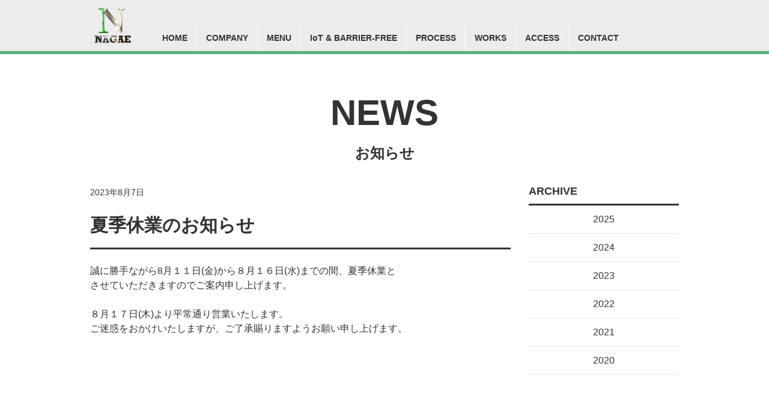

--- FILE ---
content_type: text/css
request_url: https://nagae.ltd/wp-content/themes/nagaeltd2020/css/base.css
body_size: 5605
content:
@charset "utf-8";

/* 
	lastup date: 2020.07.10
*/

/* default
=============================================== */

* {
	-webkit-box-sizing: border-box; -moz-box-sizing: border-box; box-sizing: border-box;
	margin: 0;
	padding: 0;
}
html,body,h1,h2,h3,h4,h5,h6,ul,ol,li,dl,dt,dd,table,th,td {
	list-style: none;
	line-height: 1;
	border-collapse: collapse;
	border-spacing: 0;
}
html {
	min-height: 100%;
	font-size: 62.5%; /* font-size 1em = 10px on default browser settings */
	position: relative;
}
body {
	font-family: "游ゴシック","Yu Gothic",YuGothic,"メイリオ",Meiryo,Arial,Helvetica,Verdana,"ヒラギノ角ゴ Pro W3","Hiragino Kaku Gothic Pro","HiraKakuPro-W3","ＭＳ Ｐゴシック","MS PGothic",Sans-serif;
	font-weight: 500;	
}
q:before,q:after {
	content:'';
}
object,embed {
	vertical-align: top;
}
img {
	max-width: 100%;
	vertical-align: bottom;
}
img,abbr,acronym,fieldset {
	border: 0;
}



/* link
=============================================== */

a {
	color: #333;
	text-decoration: none;
	transition: .1s ease;
}
a:visited {
	color: #333;
	text-decoration: none;
}
a:hover {
	color: #999;
	text-decoration: none;
}
a[id]:hover {
	color: #999;
}
a:active {
	color: #59B17A;

}
a[href^="tel:"] {
    pointer-events: none;
}

@media screen and (max-width:768px) {
a[href^="tel:"] {
    pointer-events: auto;
}

}


/* fade setting
=============================================== */

body::after {
	content: '';
	position: fixed;
	top: 0;
	left: 0;
	width: 100%;
	height: 100%;
	background-color: #FFF;
	z-index: 9999;
	pointer-events: none;
	opacity: 0;
	-webkit-transition: opacity .8s ease;
	transition: opacity .8s ease;
}
body.fo::after {
	opacity: 1;
}
.fadein {
	opacity : 0;
	transform : translate(0, 10px);
	transition : all 1000ms;
}
.fadein.scrollin {
	opacity : 1;
	transform : translate(0, 0);
}



/* base
=============================================== */

html {
	background-color: #C8C9CA;
}
body {
	min-width: 980px;
	color: #333;
	background-color: #FFF;
}
.pc {
	display: block;
}
.sp {
	display: none;
}
.text-left {
	text-align: left !important;
}
.text-center {
	text-align: center !important;
}
.text-right {
	text-align: right !important;
}
.lead {
	font-size: 2.4rem !important;
}

@media screen and (max-width:768px) {

body {
	min-width: 100%;
}
img {
	max-width: 100%;
	height: auto;
}
.pc {
	display: none;
}
.sp {
	display: block;
}
.lead {
	font-size: 1.4rem !important;
}

}

/* header
=============================================== */

#global-header {
	padding-top: 5px;
	border-bottom: 5px solid #59B17A;
	background-color: #ECECEC;
}
#header-inner {
	margin: 0 auto;
	width: 980px;
	display: flex;
	justify-content: space-between;
}
#global-header #logo {
	margin-bottom: 5px;
	width: 75px;
}
#global-header #logo img {
	width: 100%;
}

@media screen and (max-width:768px) {

#global-header {
	padding: 0;
	border-bottom: none;
	background-color: #FFF;
}
#header-inner {
	margin: 0;
	width: auto;
	display: block;
}
#global-header #logo {
	display: none;
}

}

/* navigation
=============================================== */

#sp-nav {
	display: none;
}
#global-nav {
	align-self: flex-end;
	width: 875px;
}
#global-nav ul {
	display: flex;
}
#global-nav ul li {
	border-left: 1px solid #FFF;
}
#global-nav ul li:first-child {
	border: none;
}
#global-nav ul li a {
	display: block;
	padding: 15px;
	font-size: 1.4rem;
	font-weight: bold;
	text-decoration: none;
}
#global-nav ul li.current a {
	color: #59B17A;
}



@media screen and (max-width:768px) {

#global-nav {
	display: none;
}
#sp-nav {
	display: block;
	position: fixed;
	z-index: 100;
	top: 0;
	left: 0;
	width: 100%;
	padding: 10px 0;
	background-color: #FFF;
	background-color: #ECECEC;
	transition: .5s;
}
#sp-nav.hide {
    transform: translateY(-100%);
}
#sp-logo {
	height: 50px;
	text-align: center;
}
#sp-logo img {
	max-height: 100%;
}
#overlay_menu {
	z-index: 19;
	position: fixed;
	top: 0;
	left: 0;
	opacity: 0;
	width: 100%;
	height: 100%;
	overflow: auto;
	transition: 0.3s;
	padding-top: 60px;
	visibility: hidden;
	background-color: rgba(255,255,255,0.95)
}
#overlay_menu ul {
	padding-top: 10px;
}
#overlay_menu li {
	margin: 15px 0;
	padding: 8px 12px;
	text-align: center;
	line-height: 1.5;
}
#overlay_menu li a {
	display: inline-block;
	font-size: 1.4rem;
	text-decoration: none;
	color: #333;
}
#overlay_menu li a:hover,
#overlay_menu li.current a {
	color: #59B17A;
}
.open #overlay_menu {
	opacity: 1;
	transition: 0.1s;
	visibility: visible;
}
#overlay_btn, #overlay_btn span {
	z-index: 20;
	top: 20px;
	right: 20px;
	position: fixed;
	transition: 0.3s;
}
#overlay_btn {
	width: 30px;
	height: 30px;
	cursor: pointer;
}
#overlay_btn span {
	position: absolute;
	left: 0;
	width: 100%;
	height: 3px;
	background-color: #59B17A;
	transition: 0.3s;
}
.open #overlay_btn span {
	background-color: #B0DBBB;
} 
#overlay_btn span:nth-of-type(1) { top: 0;}
#overlay_btn span:nth-of-type(2) { top: 12px;}
#overlay_btn span:nth-of-type(3) { top: 24px;}

.open #overlay_btn span:nth-of-type(1) {
	top: 12px;
	-webkit-transform: rotate(45deg);
	-o-transform: rotate(45deg);
	transform: rotate(45deg);
}
.open #overlay_btn span:nth-of-type(2) {
	opacity: 0;
}
.open #overlay_btn span:nth-of-type(3) {
	top: 12px;
	-webkit-transform: rotate(-45deg);
	-o-transform: rotate(-45deg);
	transform: rotate(-45deg);
}

}

/* footer
=============================================== */

#global-footer {
	padding: 50px 0;
	background-color: #EDEDED;
}
#footer-inner  {
	position: relative;
	margin: 0 auto;
	width: 980px;
}
#footer-company-info {
	font-size: 1.4rem;
}
#footer-company-info dd {
	margin: 10px 0;
}
#footer-company-info dd span.footer-tel {
	margin-left: 10px;
}
#social {
	position: absolute;
	top: 0;
	right: 0;
}
#social li img {
	height: 50px;
}
#copyright {
	margin-top: 20px;
	font-size: 1.2rem;
	letter-spacing: .1em;
}

@media screen and (max-width:768px) {

#global-footer {
	padding: 25px 0;
}
#footer-inner  {
	margin: 0;
	width: auto;
	text-align: center;
}
#footer-company-info {
	font-size: 1.2rem;
}
#footer-company-info dd {
	margin: 15px 0;
}
#footer-company-info dd span.footer-tel {
	display: block;
	margin-left: 0;
	font-size: 2.8rem;
	line-height: 1.6;
}
#social {
	position: static;
}
#copyright {
	font-size: 1.0rem;
	text-align: center;
}

}



/* page
=============================================== */

.wrap {
	margin: auto;
	width: 1000px;
	background-color: #FFF;
}
.inner {
	margin: auto;
	width: 980px;
}
.totop {
	margin: 0 0 50px 0;
	text-align: center;
}
#page-title {
	padding: 50px 0;
}
#page-title h2 {
	margin-bottom: 35px;
	font-size: 6.0rem;
	text-align: center;
	line-height: 1.6;
}
#page-title .sub-txt {
	font-size: 1.8rem;
	text-align: center;
	line-height: 1.6;
}
.ttl01 {
	margin-bottom: 35px;
	font-size: 6.0rem;
	text-align: center;
	line-height: 1.6;
}
.ttl01 span {
	display: block;
	font-size: 2.4rem;
}
.ttl02 {
	margin-bottom: 35px;
	font-size: 3.6rem;
	text-align: center;
	line-height: 1.6;
}
.ttl03 {
	margin-bottom: 35px;
	font-size: 2.8rem;
	text-align: center;
	line-height: 1.6;
}
.ttl04 {
	margin-bottom: 25px;
	font-size: 3.0rem;
	text-align: center;
	line-height: 1.6;
	color: #59B17A;
}
.text01 {
	margin: 35px 0;
}
.text01 p {
	margin: 1em 0;
	font-size: 1.4rem;
	line-height: 1.6;
}
.text01 p.s16 {
	font-size: 1.6rem;
}
.btn01 {
	padding: 35px 0;
	text-align: center;
	font-size: 1.6rem;
}
.btn02 {
	margin: 25px 0;
	text-align: center;
}
.btn02 a {
	display: inline-block;
	padding: 20px 40px;
	font-size: 1.8rem;
	font-weight: bold;
	color: #FFF;
	background: #59B17A;
}
.btn02 a:hover {
	background-color: #B0DBBB;
}


@media screen and (max-width:768px) {

.wrap {
	margin: auto;
	width: 100%;
	background-image: none;
}
.inner {
	margin: 0;
	width: 100%;
}
.totop {
	margin-bottom: 25px;
}
.totop a {
	display: inline-block;
}
.totop img {
	width: 50%;
}
#page-title {
	padding: 90px 0 25px;
}
#page-title h2 {
	margin: 0 0 12px;
	font-size: 2.4rem;
}
#page-title .sub-txt {
	font-size: 1.2rem;
}
.ttl01 {
	margin-bottom: 20px;
	font-size: 2.4rem;
}
.ttl01 span {
	font-size: 1.0rem;
}
.ttl02 {
	margin-bottom: 15px;
	font-size: 2.0rem;
}
.ttl03 {
	margin-bottom: 15px;
	font-size: 1.6rem;
}
.ttl04 {
	margin-bottom: 12px;
	font-size: 1.6rem;
}

.text01 {
	margin: 35px 0;
}
.text01 p {
	margin: 1em 0;
	font-size: 1.4rem;
	line-height: 1.6;
}
.text01 p.s16 {
	font-size: 1.6rem;
}
.btn01 {
	padding: 35px 0;
	text-align: center;
	font-size: 1.6rem;
}
.btn02 {
	margin: 25px 15px;
}
.btn02 a {
	display: block;
	padding: 15px;
	font-size: 1.6rem;
}

}

/* home
=============================================== */

#eye {
	position: relative;
	height: calc(100vh - 90px);
	background: url(../img/index/eye.jpg) 50% 0 no-repeat;
	background-size: cover;
}
#eye p {
	margin: auto;
	padding-top: 150px;
	width: 900px;
	font-weight: bold;
	font-family: Helvetica;
	color: #FFF;
    opacity: 0;
    animation: EyeFadein 2s ease forwards;
	transform : translate(-10px,0);
}
@keyframes EyeFadein {
    100% {
    	opacity: 1;
   		transform : translate(0,0);
    }
}

#eye p span#eyet01 {
	font-size: 10rem;
	line-height: 1;
	letter-spacing: 15px;
}
#eye p span#eyet02 {
	font-size: 4.2rem;
	line-height: 1.6;
	letter-spacing: 5px;
}
#concept {
	padding: 75px 0;
	background-color: #FFF;
}
#concept .inner {
	width: 550px;
}
#concept h2 {
	margin-bottom: 35px;
	font-size: 6.0rem;
	text-align: center;
}
#concept p {
	margin: 1em 0;
	font-size: 1.8rem;
	line-height: 1.6;
}
#middle-con {
	padding-bottom: 50px;
	background-color: #EDEDED;
}
#middle-con h2 {
	padding: 35px 0;
	text-align: center;
	background-color: #9F9F9F;
}
#middle-con h2 span {
	font-size: 2.4rem;
	letter-spacing: 6px;
	color: #FFF;
    opacity: 0;
}
#middle-con h2 span.fadein {
    animation: fadein 2s ease forwards;
}
@keyframes fadein {
    100% {
    	opacity: 1;
    }
}
#middle-con h3 {
	margin: 75px 0;
	font-size: 7.6rem;
	text-align: center;
}
#mid-menu {
	display: flex;
	width: 1000px;
	margin: 0 auto 50px;
}
#mid-menu li {
	width: calc(940px / 3);
	margin: 0 10px;
	border: 5px solid #F0F0F0;
	background-color: #FFF;
	text-align: center;
	transition: .1s ease;
}
#mid-menu li:hover {
	border: 5px solid #B0DBBB;
	background-color: #FFF;
}
#mid-menu li a {
	display: flex;
	justify-content: center;
	width: 100%;
	height: 100%;
	padding: 15px 0;
}
#mid-menu li a span {
	align-self: center;
	display: block;
	font-size: 2.4rem;
	font-weight: bold;
	line-height: 1.6;
}
#iot-barrierfree {
	margin: 50px auto;
	padding: 20px;
	width: 980px;
	border: 5px solid #59B17A;
	background: #FFF;
}
#iot-barrierfree ul {
	display: flex;
}
#iot-barrierfree ul li {
	width: 300px;
}
#iot-barrierfree ul li#iotbf-txt {
	width: 400px;
	padding-top: 15px;
	font-size: 2.6rem;
	font-weight: bold;
	line-height: 1.6;
	text-align: center;
}
#iot-barrierfree ul li#iotbf-txt a {
	display: inline-block;
	margin-top: 15px;
	padding: 12px 20px 11px;
	font-size: 2.0rem;
	background-color: #59B17A;
	color: #FFF;
}
#iot-barrierfree ul li#iotbf-txt a:hover {
	background-color: #B0DBBB;
}
#top-news {
	padding: 75px 0;
	background-color: #59B17A;
}
#top-news h2 {
	font-size: 6.0rem;
	text-align: center;
	color: #FFF;
}
#newsbox {
	margin: 50px auto 0;
	width: 600px;
	padding: 10px 30px;
	background-color: #FFF;
}
#newsbox dl {
	display: flex;
	margin: 15px 0;
}
#newsbox dt {
	width: 35%;
	padding-right: 20px;
	font-size: 1.6rem;
	line-height: 1.6;
}
#newsbox dd {
	width: 65%;
	font-size: 1.6rem;
	line-height: 1.6;
}
#newsbox p {
	font-size: 1.6rem;
}
#instafeed {
	padding: 75px 0;
	background-color: #FFF;
}
#instafeed h2 {
	margin: 0 0 35px;
	font-size: 6.0rem;
	font-family: 'Cookie', cursive;
	text-align: center;
}
#feedbox {
	width: 980px;
	margin: 50px auto;
}
#insta {
	display: flex;
	flex-wrap: wrap;
	justify-content: center;
	width: 980px;
	margin: auto;
}
#insta li {
	margin: 15px;
	width: 20%;
	height: 196px;
	background-color: #EEE;
}


#accessmap {
	padding: 0 0 35px;
	text-align: center;
}
#gmap {
	margin: 75px 0 35px;
	width: 100%;
	height: 500px;
}



@media screen and (max-width:768px) {

#eye {
	display: flex;
	align-items: center;
	margin-top: 70px;
	height: 50vh;
	background-size: cover;
}
#eye p {
	margin: auto;
	padding-top: 0;
	width: auto;
	font-weight: bold;
	font-family: Helvetica;
	color: #FFF;
    opacity: 0;
    animation: EyeFadein 4s ease forwards;
	transform : translate(0,0);
}
@keyframes EyeFadein {
    100% {
    	opacity: 1;
   		transform : translate(0,0);
    }
}

#eye p span#eyet01 {
	font-size: 3.6rem;
	line-height: 1.6;
	letter-spacing: 5px;
}
#eye p span#eyet02 {
	font-size: 1.6rem;
	line-height: 1.6;
	letter-spacing: 5px;
}
#concept {
	padding: 35px 0;
}
#concept .inner {
	margin: 0 15px;
	width: auto;
}
#concept h2 {
	margin-bottom: 25px;
	font-size: 2.4rem;
}
#concept p {
	font-size: 1.4rem;
}
#middle-con {
	padding-bottom: 0px;
}
#middle-con h2 {
	padding: 20px 0 15px;
	line-height: 1.6;
}
#middle-con h2 span {
	font-size: 2.0rem;
}
#middle-con h2 span.fadein {
    animation: fadein 2s ease forwards;
}
@keyframes fadein {
    100% {
    	opacity: 1;
    }
}
#middle-con h3 {
	margin: 25px 0;
	font-size: 2.0rem;
}
#mid-menu {
	display: block;
	width: auto;
	margin: 0 15px;
}
#mid-menu li {
	width: auto;
	margin: 15px 0 0;
	border: 2px solid #F0F0F0;
}
#mid-menu li:hover {
	border: 2px solid #B0DBBB;
}
#mid-menu li a {
	display: block;
	padding: 15px;
}
#mid-menu li a span {
	display: block;
	font-size: 1.6rem;
}
#iot-barrierfree {
	margin: 25px 15px;
	padding: 10px;
	width: auto;
	border: 2px solid #59B17A;
}
#iot-barrierfree ul {
	display: flex;
	align-items: center;
}
#iot-barrierfree ul li {
	width: 25%;
}
#iot-barrierfree ul li#iotbf-txt {
	width: 50%;
	padding: 0 15px;
	font-size: 1.2rem;
}
#iot-barrierfree ul li#iotbf-txt a {
	display: block;
	margin-top: 5px;
	padding: 8px 10px;
	font-size: 1.2rem;
}
#top-news {
	padding: 35px 0;
	background: transparent;
}
#top-news h2 {
	margin-bottom: 25px;
	font-size: 2.4rem;
	color: #333;
}
#newsbox {
	margin: auto 15px;
	padding: 0;
	width: auto;
}
#newsbox dl {
	display: flex;
	margin: 15px 0;
}
#newsbox dt {
	width: 35%;
	padding-right: 15px;
	font-size: 1.4rem;
}
#newsbox dd {
	width: 65%;
	font-size: 1.4rem;
}
#newsbox p {
	font-size: 1.4rem;
}
#instafeed {
	padding: 0 0 35px;
}
#instafeed h2 {
	margin: 0 0 20px;
	font-size: 3.0rem;
}
#feedbox {
	width: auto;
	margin: 25px 15px;
}
#insta {
	width: auto;
	margin: 0 0 0 15px;
	flex-wrap: wrap;
}
#insta li {
	margin: 0 15px 15px 0;
	padding-top: 40%;
	width: calc(50% - 15px);
	height: auto;
}


#accessmap {
	padding: 0 0 35px;
	text-align: center;
}
#gmap {
	margin: 75px 0 35px;
	width: 100%;
	height: 500px;
}

}



/* menu
=============================================== */

#service-menu {
	padding: 65px 0 25px;
}
#service-menu h2 {
	line-height: 1.1;
}
#service-menu h2 span {
	padding-top: 11px;
}
#menu-con {
	display: flex;
	width: 1010px;
	margin: 0 auto;
	flex-wrap: wrap;
}
.menu-box {
	width: calc(950px / 2);
	margin: 15px;
	padding: 20px;
	border: 5px solid #B0DBBB;
}
.menu-ttl {
	margin-bottom: 15px;
	text-align: center;
}
.menu-no {
	position: relative;
	display: inline-block;
	margin-bottom: 25px;
	font-size: 1.8rem;
	color: #DE5021;
}
.menu-no::before {
	content: '';
	position: absolute;
	bottom: -10px;
	display: inline-block;
	width: 100px;
	height: 5px;
	left: 50%;
	-webkit-transform: translateX(-50%);
	transform: translateX(-50%);
	background-color: #EDBCAB;
}
.menu-no span {
	font-size: 3.6rem;	
}
.menu-txt {
	margin-bottom: 25px;
	font-size: 2.4rem;
	font-weight: bold;
}
.menu-box p {
	margin: 12px 0;
	font-size: 1.4rem;
	line-height: 1.6;
}


@media screen and (max-width:768px) {

#service-menu {
	padding: 90px 0 0;
}
#service-menu h2 {
	line-height: 1.1;
}
#service-menu h2 span {
	padding-top: 11px;
}
#menu-con {
	display: block;
	width: auto;
	margin: 0 15px;
}
.menu-box {
	width: 100%;
	margin: 0 0 20px;
	padding: 20px;
	border: 3px solid #B0DBBB;
}
.menu-ttl {
	margin-bottom: 15px;
	text-align: center;
}
.menu-no {
	margin-bottom: 20px;
	font-size: 1.6rem;
}
.menu-no::before {
	bottom: -5px;
	width: 100px;
	height: 3px;
}
.menu-no span {
	font-size: 2.4rem;
}
.menu-txt {
	margin-bottom: 15px;
	font-size: 1.8rem;
}
.menu-box p {
	margin: 12px 0;
	font-size: 1.2rem;
}

}



/* IoT and Barrier Free
=============================================== */

#iot {
	border-top: 5px solid #59B17A;
}
#barrierfree {
	border-top: 5px solid #59B17A;
}
.con-gray, .con-white {
	padding: 75px 0;
}
.con-gray {
	background-color: #EEE;
}
.clm2 {
	display: flex;
	justify-content: space-between;
	align-items: center;
	margin: auto;
	width: 980px;
}
.clm2 .con-left,
.clm2 .con-right {
	width: 465px;
}
.clm2 .con-left p,
.clm2 .con-right p {
	margin-bottom: 15px;
	font-size: 1.6rem;
	line-height: 1.6;
}
.iotbf-scene {
	display: flex;
	flex-wrap: wrap;
	justify-content: space-between;
	margin: auto;
	width: 980px;
}
.iotbf-scene dl {
	margin-bottom: 30px;
	padding: 30px;
	width: 475px;
	border: 10px solid #EEE;
}
.iotbf-scene dl dt {
	margin-bottom: 15px;
}
.iotbf-scene dl dd.scene-txt01 {
	padding-bottom: 15px;
	border-bottom: 5px solid #59B17A;
}
.iotbf-scene dl dd.scene-txt01 p {
	font-size: 1.8rem;
	font-weight: bold;
	line-height: 1.6;
}
.iotbf-scene dl dd.scene-txt02 p {
	margin-top: 15px;
	font-size: 1.6rem;
	line-height: 1.6;
}
.iotbf-footer {
	margin-top: 75px;
}
.iotbf-footer p {
	margin-bottom: 25px;
	font-size: 2.4rem;
	font-weight: bold;
	line-height: 1.6;
	text-align: center;
}

@media screen and (max-width:768px) {

#iot,
#barrierfree {
	border-top: 3px solid #59B17A;
}
.con-white {
	padding: 15px 0 35px;
}
.con-gray {
	padding: 35px 0;
	background-color: #EEE;
}
.clm2 {
	display: block;
	width: auto;
}
.clm2 .con-left,
.clm2 .con-right {
	margin: 25px 15px;
	width: auto;
}
.clm2 .con-left p,
.clm2 .con-right p {
	margin-bottom: 15px;
	font-size: 1.2rem;
}
.clm2 .con-left {
	text-align: center;
}
.clm2 .con-left img {
	width: 80%;
}

.iotbf-scene {
	display: block;
	width: auto;
}
.iotbf-scene dl {
	margin: 0 0 30px;
	padding: 15px;
	width: auto;
	border: 15px solid #EEE;
}
.iotbf-scene dl dt {
	margin-bottom: 15px;
}
.iotbf-scene dl dd.scene-txt01 {
	padding-bottom: 15px;
	border-bottom: 3px solid #59B17A;
}
.iotbf-scene dl dd.scene-txt01 p {
	font-size: 1.6rem;
}
.iotbf-scene dl dd.scene-txt02 p {
	margin-top: 12px;
	font-size: 1.2rem;
}
.iotbf-footer {
	margin-top: 35px;
}
.iotbf-footer p {
	margin-bottom: 25px;
	font-size: 1.8rem;
}

}



/* Process
=============================================== */

#process {
	padding: 50px 0 25px;
}
.process-step {
	margin-bottom: 100px;
	text-align: center;
}
.process-step h3 {
	margin-bottom: 35px;
	padding: 25px 0;
	font-size: 3.6rem;
	font-weight: bold;
	color: #FFF;
	background: #59B17A;
}
.process-step ul {
	margin-bottom: 25px;
}
.process-step ul li {
	margin: 15px 0;
	font-size: 1.6rem;
	list-style: disc;
}
.process-txt p,
.preparation p {
	margin: 15px 0;
	font-size: 1.6rem;
	line-height: 1.6;
}
.preparation {
	margin: 35px auto 0;
	padding: 25px 25px 10px;
	border: 3px solid #CCC;
	width: 600px;
}
.preparation h4 {
	margin-bottom: 25px;
	font-size: 2.0rem;
	font-weight: bold;
}

@media screen and (max-width:768px) {

#process {
	padding: 90px 0 25px;
}
.process-step {
	margin-bottom: 35px;
	text-align: center;
}
.process-step h3 {
	margin-bottom: 25px;
	padding: 20px 0;
	font-size: 1.8rem;
}
.process-step ul {
	margin-bottom: 25px;
}
.process-step ul li {
	margin: 15px 0;
	font-size: 1.2rem;
	list-style: disc;
}
.process-txt p,
.preparation p {
	margin: 15px 0;
	font-size: 1.2rem;
}
.preparation {
	margin: 25px 15px;
	padding: 15px 15px 5px;
	border: 2px solid #CCC;
	width: auto;
}
.preparation h4 {
	margin-bottom: 15px;
	font-size: 1.4rem;
}

}


/* works
=============================================== */

#works {
	padding: 50px 0;
}
#case-list p {
	margin: 35px 0;
	font-size: 1.8rem;
	text-align: center;
}
#case-list ul {
	display: flex;
	flex-wrap: wrap;
	margin: auto;
	width: 980px;
}
#case-list ul li {
	margin: 0 30px 50px 0;
	width: calc(33.3% - 30px);
}
#case-list ul li a img {
	transition: .1s;
}
#case-list ul li a:hover img {
	opacity: .75;
}
#case-list ul li dl dt {
	text-align: center;
}
#case-list ul li dl dt img {
	width: auto;
	max-height: 200px;
}
#case-list ul li dl dt {
	margin-bottom: 15px;
}
#case-list ul li dl dd {
	font-size: 1.6rem;
	line-height: 1.6;
	text-align: center;
	text-decoration: underline;
}
.pager {
	padding: 35px 0;
	font-size: 0;
	text-align: center;
}
.pager a,
.pager span {
	display: inline-block;
	margin: 0 5px;
	padding: 10px 12px;
	border: 2px solid #59B17A;;
	font-size: 1.4rem;
	color: #59B17A;
}
.pager a:hover {
	transition: 0.2s;
	background-color: #59B17A;
	color: #EEE;
}
.pager .current {
	background-color: #59B17A;
	color: #FFF;
}
#case {
	margin: 0 auto 50px;
	width: 980px;
}
#case-ttl {
	margin: 0 0 35px;
	font-size: 3.6rem;
	font-weight: bold;
	text-align: center;
	color: #59B17A;
}
#case-com {
	margin: 50px 0;
	padding: 10px 25px;
	border-radius: 10px;
	background-color: #CFE5D4;
}
#case-com p {
	margin: 1em 0;
	font-size: 1.4rem;
	line-height: 1.6;
}

@media screen and (max-width:768px) {

#works {
	padding: 90px 0 25px;
}
#case-list p {
	margin: 15px 0;
	font-size: 1.2rem;
}
#case-list ul {
	width: auto;
	margin: 0 0 0 15px;
}
#case-list ul li {
	margin: 0 15px 35px 0;
	padding: 0;
	width: calc(50% - 15px);
}
#case-list ul li dl dt img {
	width: auto;
	max-height: auto;
}
#case-list ul li dl dt {
	margin: 0 0 10px 0;
}
#case-list ul li dl dd {
	font-size: 1.2rem;
	line-height: 1.4;
}
.pager {
	padding: 35px 0;
}
.pager a,
.pager span {
	display: inline-block;
	margin: 0 10px;
	padding: 10px 12px;
	border: 1px solid #59B17A;
	font-size: 1.0rem;
}
#case {
	margin: 0 15px;
	width: auto;
}
#case-ttl {
	margin: 0 0 20px;
	font-size: 1.6rem;
}
#case-com {
	margin: 25px 0;
	padding: 10px 15px;
}
#case-com p {
	margin: .75em 0;
	font-size: 1.0rem;
}


}



/* company
=============================================== */

#company {
	padding: 50px 0;
	border-bottom: 5px solid #59B17A;
}
.company-outline {
	margin: 0 auto;
	width: 600px;
}
.company-outline th,
.company-outline td {
	padding: 15px 0;
	font-size: 1.6rem;
	line-height: 1.4;
}
.company-outline th {
	width: 30%;
	vertical-align: top;
}
.company-outline td {
	width: 70%;
}
.company-outline ul {
	margin: 0 0 0 1em;
}
.company-outline ul li {
	margin-bottom: 10px;
	line-height: 1.6;
	list-style: disc;
}
.gmap {
	margin: 25px 0;
	height: 480px;
}
.gmymap {
	margin: 25px 0;
	height: 550px;
}
.gmap iframe,
.gmymap iframe {
	border: none;
	width: 100%;
	height: 100%;
}
#access {
	padding: 75px 0;
}
#access-info {
	display: flex;
	align-items: center;
	margin: 0 auto 35px;
	width: 640px;
}
#access-info dt {
	margin-right: 50px;
	width: 180px;
}
#access-info dt img {
	border-radius: 100%;
	width: 100%;
}
#access-info dd p {
	margin: 15px 0;
	font-size: 1.6rem;
	line-height: 1.6;
}
#access-info dd p a {
	text-decoration: underline;
}
#acmap {
	margin: 0 auto 50px;
	width: 640px;
}
#acmap p {
	margin: 15px 0;
	font-size: 1.4rem;
	line-height: 1.6;
}
#parking-info {
	margin: 25px auto;
	width: 640px;
}
#parking-info p {
	margin: 15px 0;
	font-size: 1.6rem;
	line-height: 1.6;
	text-align: center;
}
#parking-info ul {
	margin: 15px 0;
	display: flex;
}
#parking-info ul li {
	width: 50%;
}
#parking-info ul li:first-child {
	padding-right: 7px;
}
#parking-info ul li:last-child {
	padding-left: 7px;
}




@media screen and (max-width:768px) {

#company {
	padding: 90px 0 25px;
	border-bottom: 5px solid #59B17A;
}
.company-outline {
	margin: 0 15px;
	width: auto;
}
.company-outline th,
.company-outline td {
	padding: 10px 0;
	font-size: 1.2rem;
}
.company-outline th {
	width: 20%;
	padding-right: 15px;
}
.company-outline td {
	width: 80%;
}

.gmap {
	margin: 25px 0;
	height: 50vh;
}
.gmymap {
	margin: 25px 0;
	height: 50vh;
}
.gmap iframe,
.gmymap iframe {
	border: none;
	width: 100%;
	height: 100%;
}
#access {
	padding: 25px 0;
}
#access-info {
	display: block;
	margin: 0 15px 30px;
	width: auto;
}
#access-info dt {
	margin: 0 0 25px 0;
	width: auto;
	text-align: center;
}
#access-info dt img {
	width: 50%;
}
#access-info dd p {
	margin: 15px 0;
	font-size: 1.2rem;
	text-align: center;
}
#access-info dd p a {
	text-decoration: underline;
}
#acmap {
	margin: 0 20px 30px;
	width: auto;
}
#acmap p {
	font-size: 1.2rem;
}
#parking-info {
	margin: 25px 15px;
	width: auto;
}
#parking-info .gmap {
	padding: 0 5px;
}

#parking-info p {
	margin: 15px 0;
	font-size: 1.2rem;
}
#parking-info ul {
	display: block;
	margin: 15px 0;
}
#parking-info ul li {
	margin: 15px 0;
	width: auto;
}
#parking-info ul li:first-child,
#parking-info ul li:last-child {
	padding: 0;
}

}



/* contact
=============================================== */

#contact {
	padding: 50px 0;
}
#contact-tel {
	margin: 50px 0;
	text-align: center;
}
#contact-tel ul {
	margin-bottom: 25px;
}
#contact-tel ul li {
	margin: 25px 0;
	font-size: 3.6rem;
}
#contact-tel ul li img {
	margin-right: 8px;
	height: 36px;
}
#contact-tel p {
	margin: 15px 0;
	font-size: 1.6rem;
	line-height: 1.6;
	color: #DE5021;
}
#contact-mail {
	margin: 50px auto;
	width: 750px;
}
#contact-mail p {
	margin: 15px 0;
	font-size: 1.6rem;
	line-height: 1.6;
	text-align: center;
}

#contact-form dl {
	display: flex;
	margin: 20px 0;
}
#contact-form dt {
	width: 30%;
	padding-top: 5px;
	font-size: 1.6rem;
	font-weight: normal;
	text-align: left;
}
#contact-form dt span {
	display: inline-block;
	margin-right: 8px;
	padding: 5px 5px 4px;
	font-size: 1.2rem;
	font-weight: bold;
	background-color: #DDD;
	color: #333;
}
#contact-form dt span.must {
	background-color: #A00;
	color: #FFF;
}
#contact-form dd {
	width: 70%;
}
#contact-form dd p {
	text-align: left;
}
#contact-form dd input[type="text"],
#contact-form dd input[type="email"],
#contact-form dd textarea {
	width: 100%;
	padding: 5px;
	border: 3px solid #DDD;
	font-size: 1.6rem;
}
#contact-form dd .wpcf7-form-control-wrap label {
	display: block;
	font-size: 1.6rem;
	margin: 15px 0 0 0;
	cursor: pointer;
}
#contact-form dd .wpcf7-form-control-wrap .first label {
	margin-top: 10px;
}
#contact-form dd .naiyou .wpcf7-list-item {
	display: block;
}
#contact-form dd .wpcf7-form-control-wrap input[type="radio"],
#contact-form dd .wpcf7-form-control-wrap input[type="checkbox"] {
	margin-right: 8px;
	width: auto;
}
#contact-form dd .wpcf7-form-control-wrap input[type="date"],
#contact-form dd .wpcf7-form-control-wrap select {
	font-size: 1.6rem;
	margin-top: 5px;
	padding: 5px;
	border: 3px solid #DDD;
}
#contact-form dd .wpcf7-form-control-wrap select {
	margin-left: 8px;
}
#mail-submit {
	margin: 50px 0;
	text-align: center;
}
#mail-submit input {
	display: inline-block;
	padding: 20px 120px;
	border: none;
	font-size: 1.8rem;
	font-weight: bold;
	color: #FFF;
	background: #59B17A;
	cursor: pointer;
}
#mail-submit input:hover {
	background-color: #B0DBBB;
}

div.screen-reader-response {
	display: none;
}
form.invalid .wpcf7-response-output {
	width: 640px;
	margin: 35px auto;
	padding: 25px;
	border: 3px solid #C00;
	font-size: 1.4rem;
	line-height: 1.6;
	text-align: center;
	color: #C00;
}
.wpcf7-not-valid-tip {
	display: inline-block;
	margin-top: 8px;
	font-size: 1.4rem;
	color: #C00;
}

@media screen and (max-width:768px) {

#contact {
	padding: 90px 0 25px;
}
#contact-tel {
	margin: 25px 15px;
}
#contact-tel ul {
	margin-bottom: 25px;
}
#contact-tel ul li {
	margin: 25px 0;
	font-size: 2.4rem;
}
#contact-tel ul li img {
	margin-right: 5px;
	height: 24px;
}
#contact-tel p {
	margin: 15px 0;
	font-size: 1.2rem;
	text-align: left;
}
#contact-tel p.ind {
	padding-left: 1em;
	text-indent: -1em;
}
#contact-mail {
	margin: 25px 15px;
	width: auto;
}
#contact-mail p {
	margin: 15px 0;
	font-size: 1.2rem;
}
#contact-form dl {
	display: block;
	margin: 20px 0;
}
#contact-form dt {
	width: 100%;
	margin-bottom: 10px;
	padding-top: 0;
	font-size: 1.4rem;
}
#contact-form dt span {
	margin-right: 5px;
	padding: 5px 5px 4px;
	font-size: 1.2rem;
}
#contact-form dd {
	width: 100%;
}
#contact-form dd input[type="text"],
#contact-form dd input[type="email"],
#contact-form dd textarea {
	padding: 10px;
	border: 2px solid #DDD;
	font-size: 1.2rem;
}
#contact-form dd .wpcf7-form-control-wrap label {
	font-size: 1.2rem;
	margin: 20px 0 0 0;
}
#contact-form dd .wpcf7-form-control-wrap .first label {
	margin-top: 20px;
}
#contact-form dd .wpcf7-form-control-wrap input[type="radio"],
#contact-form dd .wpcf7-form-control-wrap input[type="checkbox"] {
	margin-right: 10px;
	width: auto;
}
#contact-form dd .wpcf7-form-control-wrap input[type="date"],
#contact-form dd .wpcf7-form-control-wrap select {
	font-size: 1.4rem;
	margin-top: 5px;
	padding: 10px;
	border: 2px solid #DDD;
}
#contact-form dd .wpcf7-form-control-wrap select {
	margin-left: 10px;
}



#mail-submit {
	margin: 35px 0;
}
#mail-submit input {
	display: block;
	width: 100%;
	padding: 15px;
	font-size: 1.4rem;
}
div.screen-reader-response {
	display: none;
}
form.invalid .wpcf7-response-output {
	width: 100%;
	margin: 35px 0;
	padding: 15px;
	border: 2px solid #C00;
	font-size: 1.2rem;
}
.wpcf7-not-valid-tip {
	margin-top: 8px;
	font-size: 1.2rem;
}

}



/* blog
=============================================== */

#news {
	padding: 50px 0;
}
#blog {
	display: flex;
	justify-content: space-between;
	margin: auto;
	width: 980px;
}
#blog-main {
	width: 700px;
	min-height: 500px;
}

#blog-subtitle {
	margin: 10px 0 35px;
	font-size: 2.4rem;
	font-weight: bold;
	color: #59B17A;
}
#entry-list {
	border-top: 1px dotted #CCC;
}
#entry-list li {
	padding: 20px 0;
	border-bottom: 1px dotted #CCC;
}
#entry-list li dl {
	display: flex;
	font-size: 1.6rem;
}
#entry-list li dt {
	padding-right: 15px;
	width: 180px;
}
.entry-box {
	margin: 0 0 50px;
}
.entry-meta {
	margin: 0 0 25px;
	overflow: hidden;
}
.entry-date {
	float: left;
	padding-top: 4px;
	font-size: 1.4rem;
}

.entry-title {
	padding-bottom: 15px;
	border-bottom: 3px solid #333;
}
.entry-title h1 {
	font-size: 3.0rem;
	line-height: 1.5;
}
.entry-title a {
	text-decoration: none;
}
.entry-body {
}
.entry-body p {
	margin: 1.5em 0;
	font-size: 1.6rem;
	line-height: 1.5;
}
#blog-side {
	width: 250px;
}
.side-box {
}
.side-menu-ttl {
	padding-bottom: 12px;
	border-bottom: 3px solid #333;
	font-size: 1.8rem;
	font-weight: bold;
}
.side-menu-list li {
	padding: 15px 0;
	font-size: 1.6rem;
	border-bottom: 1px dotted #CCC;
	text-align: center;
}

#error {
	padding: 50px 0;
}
#error p {
	margin: 1.5em 0;
	font-size: 1.6rem;
	line-height: 1.8;
	text-align: center;
}

@media screen and (max-width:768px) {

#news {
	padding: 90px 0 25px;
}
#blog {
	display: block;
	margin: 0 15px;
	width: auto;
}
#blog-main {
	margin-bottom: 30px;
	width: auto;
	min-height: auto;
}
#blog-subtitle {
	margin: 0 0 15px;
	font-size: 1.6rem;
	text-align: center;
}
#entry-list {
	border-top: 1px dotted #CCC;
}
#entry-list li {
	padding: 20px 0;
	border-bottom: 1px dotted #CCC;
}
#entry-list li dl {
	display: flex;
	font-size: 1.2rem;
}
#entry-list li dt {
	padding-right: 15px;
	width: 180px;
}
.entry-box {
	margin: 0;
}
.entry-meta {
	margin: 0 0 25px;
	overflow: hidden;
}
.entry-date {
	float: left;
	padding-top: 4px;
	font-size: 1.2rem;
}
.entry-title {
	padding-bottom: 15px;
	border-bottom: 3px solid #333;
}
.entry-title h1 {
	font-size: 1.8rem;
}
.entry-title a {
	text-decoration: none;
}
.entry-body {
}
.entry-body p {
	font-size: 1.2rem;
	line-height: 1.6;
}
#blog-side {
	width: auto;
}
.side-box {
}
.side-menu-ttl {
	padding-bottom: 12px;
	border-bottom: 2px solid #333;
	font-size: 1.4rem;
	text-align: center;
}
.side-menu-list li {
	padding: 15px 0;
	font-size: 1.2rem;
}

}

--- FILE ---
content_type: application/javascript
request_url: https://nagae.ltd/wp-content/themes/nagaeltd2020/js/common.js
body_size: 791
content:
/* overlay menu */
jQuery(function () {
	var $wrap = jQuery('#sp-nav')
	jQuery('#overlay_btn').on('click', function () {
	$wrap.toggleClass('open');
});
	jQuery('#overlay_menu').on('click', function () {
		$wrap.removeClass('open');
	});
});


/* overlay menu hiden */
var startPos = 0,winScrollTop = 0;
$(window).on('scroll',function(){
    winScrollTop = $(this).scrollTop();
    if (winScrollTop >= startPos) {
        if(winScrollTop >= 60){
            $('#sp-nav').addClass('hide');
        }
    } else {
        $('#sp-nav').removeClass('hide');
    }
    startPos = winScrollTop;
});



/* page fadein */
var fadeTime = 800,
    fadeSelector = 'fo';

$(function() {
	$('a:not([href^="#"]):not([href^="/company/#access"]):not([target])').on('click', function(e){
		e.preventDefault();
		url = $(this).attr('href');
		if (url !== '') {
			$('body').addClass(fadeSelector);
			setTimeout(function(){
				window.location = url;
			}, fadeTime);
		}
	return false;
	});
});

$(window).on('load', function(){
	$('body').removeClass(fadeSelector);
});

/* single fadein */
window.onload = function() {
	scroll_effect();

	$(window).scroll(function() {
		scroll_effect();
	});

	function scroll_effect() {
		$('.fadein').each(function() {
			var elemPos = $(this).offset().top;
			var scroll = $(window).scrollTop();
			var windowHeight = $(window).height();
			if (scroll > elemPos - windowHeight + 200) {
				$(this).addClass('scrollin');
			}
		});
	}
};



/* page scroll */
$(function() {
	var topBtn = $('.totop');
	topBtn.hide();

	$(window).scroll(function () {
		if ($(this).scrollTop() > 200) {
			topBtn.fadeIn();
		} else {
			topBtn.fadeOut();
		}
	});

	topBtn.click(function () {
		$('body,html').animate({ scrollTop: 0 }, 400);
	return false;
	});
});

jQuery(function() {
	if(navigator.userAgent.indexOf("MSIE") != -1) {
		jQuery('img').each(function() {
			if(jQuery(this).attr('src').indexOf('.png') != -1) {
				jQuery(this).css({
					'filter': 'progid:DXImageTransform.Microsoft.AlphaImageLoader(src="' + jQuery(this).attr('src') + '", sizingMethod="scale");'
				});
			}
		});
	}
});